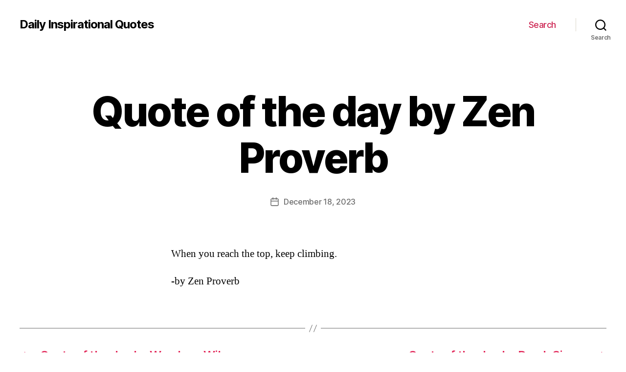

--- FILE ---
content_type: text/html; charset=utf-8
request_url: https://www.google.com/recaptcha/api2/aframe
body_size: 268
content:
<!DOCTYPE HTML><html><head><meta http-equiv="content-type" content="text/html; charset=UTF-8"></head><body><script nonce="p28IjnE5muJWoQgkFcDfkQ">/** Anti-fraud and anti-abuse applications only. See google.com/recaptcha */ try{var clients={'sodar':'https://pagead2.googlesyndication.com/pagead/sodar?'};window.addEventListener("message",function(a){try{if(a.source===window.parent){var b=JSON.parse(a.data);var c=clients[b['id']];if(c){var d=document.createElement('img');d.src=c+b['params']+'&rc='+(localStorage.getItem("rc::a")?sessionStorage.getItem("rc::b"):"");window.document.body.appendChild(d);sessionStorage.setItem("rc::e",parseInt(sessionStorage.getItem("rc::e")||0)+1);localStorage.setItem("rc::h",'1768579627841');}}}catch(b){}});window.parent.postMessage("_grecaptcha_ready", "*");}catch(b){}</script></body></html>

--- FILE ---
content_type: text/css
request_url: http://quotes.sx/wp-content/plugins/jetpack/modules/theme-tools/compat/A.twentytwenty.css,qver=11.0.2.pagespeed.cf.oTjamPJ9xh.css
body_size: 1254
content:
#infinite-footer{z-index:1}.infinite-scroll .pagination-wrapper,.infinite-scroll.neverending .footer-nav-widgets-wrapper,.infinite-scroll.neverending #site-footer{display:none}.infinite-end.neverending .footer-nav-widgets-wrapper,.infinity-end.neverending #site-footer{display:block}.infinity-end.neverending #site-footer{margin:8rem 0 0}.infinite-loader{margin:5rem auto}.infinite-loader .spinner{margin:0 auto;left:inherit!important}#site-content #infinite-handle{margin:5rem auto;max-width:58rem;width:calc(100% - 8rem)}#site-content #infinite-handle span{background:transparent;display:block;font-size:1.7rem;text-align:center}#site-content #infinite-handle span button,#site-content #infinite-handle span button:hover,#site-content #infinite-handle span button:focus{-webkit-appearance:none;-moz-appearance:none;border:none;background:#cd2653;border-radius:0;color:#fff;cursor:pointer;display:inline-block;font-size:1.5rem;font-weight:600;letter-spacing:.0333em;line-height:1.25;margin:0;opacity:1;padding:1.1em 1.44em;text-align:center;text-decoration:none;text-transform:uppercase;transition:opacity .15s linear}#site-content #infinite-handle span button:hover{text-decoration:underline}#site-content .infinite-wrap .hentry:first-of-type{padding:4rem 0 0}.entry-content div.sharedaddy h3.sd-title,.entry-content h3.sd-title,.entry-content #jp-relatedposts h3.jp-relatedposts-headline{font-size:2.8rem;font-weight:700;letter-spacing:-.016875em;line-height:1.5}@media (min-width:700px){.entry-content div.sharedaddy h3.sd-title,.entry-content h3.sd-title,.entry-content #jp-relatedposts h3.jp-relatedposts-headline{font-size:4rem}}.entry-content div.sharedaddy h3.sd-title:before,.entry-content h3.sd-title:before{border:0 none}.entry-content #jp-relatedposts h3.jp-relatedposts-headline em:before{border:0 none}.widget_authors ul{list-style:none;margin-left:0}.widget_authors li{margin-top:1rem;list-style:none}.widget_authors li:first-child{margin-top:2rem}.widget_flickr .flickr-size-thumbnail .flickr-images{justify-content:left}.widget_eu_cookie_law_widget #eu-cookie-law,.widget_eu_cookie_law_widget #eu-cookie-law .accept{font-size:1.6rem;font-weight:500;padding:2rem}.widget_eu_cookie_law_widget #eu-cookie-law .accept{font-size:1.4rem;font-weight:600;letter-spacing:.0333em;line-height:1.25;padding:1.1em 1.44em;text-decoration:none;text-transform:uppercase;transition:opacity .15s linear}@media (max-width:600px){.widget_eu_cookie_law_widget #eu-cookie-law{font-size:1.4rem;padding:1.5rem 1.5rem 6.5rem}.widget_eu_cookie_law_widget #eu-cookie-law .accept{font-size:1.2rem;bottom:1.5rem;right:auto;left:1.5rem;padding:1rem;margin:0}}.jetpack_subscription_widget .widget-title label{font-size:2.8rem;font-weight:700;margin:0}@media (min-width:700px ){.jetpack_subscription_widget .widget-title label{font-size:4rem}}.widget_blog_subscription form p:not(#subscribe-email) input[type="text"] {padding:1.5rem 1.8rem!important;width:100%!important}.entry-content #jp-relatedposts{max-width:120rem;margin:1em auto;width:calc(100% - 4rem)}@media (min-width:700px){.entry-content #jp-relatedposts{width:calc(100% - 8rem)}}#jp-relatedposts .jp-relatedposts-grid{display:flex;flex-grow:1;flex-basis:0;justify-content:space-between;box-sizing:border-box}#jp-relatedposts .jp-relatedposts-items .jp-relatedposts-post,#jp-relatedposts .jp-relatedposts-post{width:calc(33% - 2rem);margin-left:0;margin-right:0}@media only screen and (max-width:640px){#jp-relatedposts .jp-relatedposts-grid{flex-direction:column}#jp-relatedposts .jp-relatedposts-items .jp-relatedposts-post,#jp-relatedposts .jp-relatedposts-post{width:100%}}#jp-relatedposts .jp-relatedposts-items-visual .jp-relatedposts-post{padding-right:0}#jp-relatedposts#jp-relatedposts .jp-relatedposts-items p,#jp-relatedposts#jp-relatedposts .jp-relatedposts-items-visual h4.jp-relatedposts-post-title{font-size:inherit;line-height:1.5}#jp-relatedposts .jp-relatedposts-items-visual{margin-right:0}#jp-relatedposts .jp-relatedposts-items-visual .jp-relatedposts-post img.jp-relatedposts-post-img{width:100%}.entry-content .tiled-gallery{margin:0 auto 1.5em}.entry-content .jetpack-recipe{margin:1em auto}.entry-content .fb-video{display:block}.jp-related-posts-i2__post li{margin:0}.wp-block-jetpack-gif{margin:1em auto!important}.entry-content img.latex{display:inline}iframe#wpnt-notes-iframe2.wide{width:auto!important}.admin-bar{position:unset!important}.screen-reader-text{position:absolute}